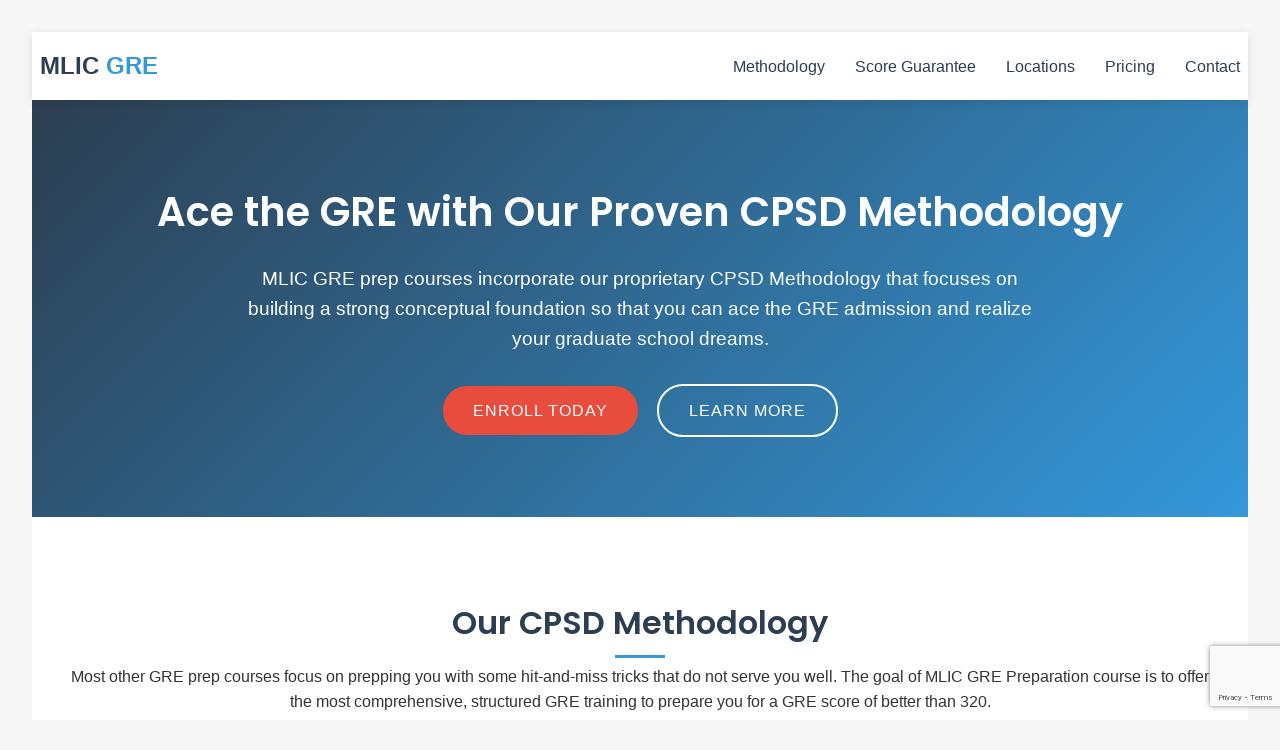

--- FILE ---
content_type: text/html
request_url: https://www.greprep.org/index.html
body_size: 6031
content:
<!DOCTYPE html>
<html lang="en">
<head>
<meta charset="UTF-8">
<meta name="viewport" content="width=device-width, initial-scale=1.0">
<meta name="description" content="MLIC GRE prep courses use our proven CPSD Methodology to help you achieve a 320+ GRE score. Comprehensive training with score guarantee in major cities worldwide.">
<meta name="keywords" content="GRE prep, GRE course, GRE test preparation, GRE 320 guarantee, GRE strategies, GRE concepts, graduate school admission">
<title>MLIC GRE Preparation | 320+ Score Guarantee | CPSD Methodology</title>
<link rel="icon" href="/favicon.ico" type="image/x-icon">
<link rel="preconnect" href="https://fonts.googleapis.com">
<link rel="preconnect" href="https://fonts.gstatic.com"; crossorigin>
<link href="https://fonts.googleapis.com/css2?family=Poppins:wght@300;400;500;600;700&family=Roboto:wght@300;400;500;700&display=swap"; rel="stylesheet">
<link rel="stylesheet" href="https://cdnjs.cloudflare.com/ajax/libs/font-awesome/6.0.0-beta3/css/all.min.css">
<script src="https://www.google.com/recaptcha/api.js?render=6Lch13grAAAAAHA-RbueFnUDR0jSFv2zTkG10Atc"></script> 
<style>
:root {
--primary: #2c3e50;
--secondary: #3498db;
--accent: #e74c3c;
--light: #ecf0f1;
--dark: #2c3e50;
--success: #27ae60;
--text: #333333;
--text-light: #7f8c8d;
}

* {
margin: 0;
padding: 0;
box-sizing: border-box;
}

body {
font-family: 'Roboto', sans-serif;
line-height: 1.6;
color: var(--text);
background-color: #f9f9f9;
}

h1, h2, h3, h4, h5, h6 {
font-family: 'Poppins', sans-serif;
font-weight: 600;
color: var(--primary);
margin-bottom: 1rem;
}

a {
text-decoration: none;
color: var(--secondary);
transition: all 0.3s ease;
}

a:hover {
color: var(--accent);
}

.container {
width: 100%;
max-width: 1200px;
margin: 0 auto;
padding: 0 20px;
}

/* Header Styles */
header {
background-color: white;
box-shadow: 0 2px 10px rgba(0, 0, 0, 0.1);
position: sticky;
top: 0;
z-index: 100;
}

.header-container {
display: flex;
justify-content: space-between;
align-items: center;
padding: 15px 0;
}

.logo {
font-size: 24px;
font-weight: 700;
color: var(--primary);
}

.logo span {
color: var(--secondary);
}

nav ul {
display: flex;
list-style: none;
}

nav ul li {
margin-left: 30px;
}

nav ul li a {
font-weight: 500;
color: var(--dark);
}

nav ul li a:hover {
color: var(--accent);
}

.mobile-menu {
display: none;
font-size: 24px;
cursor: pointer;
}

/* Hero Section */
.hero {
background: linear-gradient(135deg, var(--primary), var(--secondary));
color: white;
padding: 80px 0;
text-align: center;
}

.hero h1 {
font-size: 2.5rem;
margin-bottom: 20px;
color: white;
}

.hero p {
font-size: 1.2rem;
max-width: 800px;
margin: 0 auto 30px;
}

.btn {
display: inline-block;
background-color: var(--accent);
color: white;
padding: 12px 30px;
border-radius: 30px;
font-weight: 500;
text-transform: uppercase;
letter-spacing: 1px;
transition: all 0.3s ease;
}

.btn:hover {
background-color: #c0392b;
color: white;
transform: translateY(-3px);
box-shadow: 0 5px 15px rgba(0, 0, 0, 0.1);
}

.btn-secondary {
background-color: transparent;
border: 2px solid white;
margin-left: 15px;
}

.btn-secondary:hover {
background-color: white;
color: var(--primary);
}

/* CPSD Methodology Section */
.methodology {
padding: 80px 0;
background-color: white;
}

.section-title {
text-align: center;
margin-bottom: 50px;
}

.section-title h2 {
font-size: 2rem;
position: relative;
display: inline-block;
}

.section-title h2:after {
content: '';
position: absolute;
width: 50px;
height: 3px;
background-color: var(--secondary);
bottom: -10px;
left: 50%;
transform: translateX(-50%);
}

.cpsd-grid {
display: grid;
grid-template-columns: repeat(auto-fit, minmax(250px, 1fr));
gap: 30px;
margin-top: 40px;
}

.cpsd-item {
background-color: var(--light);
border-radius: 10px;
padding: 30px;
text-align: center;
transition: all 0.3s ease;
}

.cpsd-item:hover {
transform: translateY(-10px);
box-shadow: 0 10px 30px rgba(0, 0, 0, 0.1);
}

.cpsd-icon {
font-size: 40px;
color: var(--secondary);
margin-bottom: 20px;
}

.cpsd-item h3 {
font-size: 1.3rem;
margin-bottom: 15px;
}

/* Score Guarantee Section */
.guarantee {
padding: 80px 0;
background-color: var(--light);
}

.guarantee-content {
display: flex;
align-items: center;
gap: 50px;
}

.guarantee-text {
flex: 1;
}

.guarantee-badge {
flex: 1;
text-align: center;
background-color: white;
padding: 40px;
border-radius: 10px;
box-shadow: 0 5px 30px rgba(0, 0, 0, 0.1);
}

.badge-icon {
font-size: 60px;
color: var(--success);
margin-bottom: 20px;
}

.guarantee-badge h3 {
font-size: 1.8rem;
color: var(--success);
}

/* Locations Section */
.locations {
padding: 80px 0;
background-color: white;
}

.location-grid {
display: grid;
grid-template-columns: repeat(auto-fit, minmax(200px, 1fr));
gap: 20px;
margin-top: 40px;
}

.location-item {
background-color: var(--light);
padding: 20px;
border-radius: 5px;
text-align: center;
transition: all 0.3s ease;
}

.location-item:hover {
background-color: var(--secondary);
color: white;
}

.location-item:hover h3 {
color: white;
}

/* Pricing Section */
.pricing {
padding: 80px 0;
background-color: var(--light);
}

.pricing-cards {
display: flex;
justify-content: center;
gap: 30px;
margin-top: 40px;
}

.pricing-card {
background-color: white;
border-radius: 10px;
padding: 40px;
width: 100%;
max-width: 400px;
box-shadow: 0 5px 30px rgba(0, 0, 0, 0.1);
position: relative;
overflow: hidden;
}

.pricing-card.popular:before {
content: 'Most Popular';
position: absolute;
top: 0;
right: 0;
background-color: var(--accent);
color: white;
padding: 5px 15px;
font-size: 12px;
font-weight: 500;
border-bottom-left-radius: 10px;
}

.pricing-card h3 {
font-size: 1.5rem;
margin-bottom: 20px;
}

.price {
font-size: 2.5rem;
font-weight: 700;
color: var(--primary);
margin-bottom: 20px;
}

.price span {
font-size: 1rem;
font-weight: 400;
color: var(--text-light);
}

.pricing-features {
margin-bottom: 30px;
}

.pricing-features li {
list-style: none;
margin-bottom: 10px;
padding-left: 25px;
position: relative;
}

.pricing-features li:before {
content: '\f00c';
font-family: 'Font Awesome 6 Free';
font-weight: 900;
position: absolute;
left: 0;
color: var(--success);
}

/* Contact Section */
.contact {
padding: 80px 0;
background-color: white;
}

.contact-container {
display: flex;
gap: 50px;
}

.contact-info {
flex: 1;
}

.contact-info h3 {
font-size: 1.5rem;
margin-bottom: 20px;
}

.contact-details {
margin-bottom: 30px;
}

.contact-details p {
margin-bottom: 15px;
display: flex;
align-items: center;
}

.contact-details i {
margin-right: 10px;
color: var(--secondary);
font-size: 20px;
width: 20px;
}

.contact-form {
flex: 1;
background-color: var(--light);
padding: 40px;
border-radius: 10px;
}

.form-group {
margin-bottom: 20px;
}

.form-group label {
display: block;
margin-bottom: 5px;
font-weight: 500;
}

.form-control {
width: 100%;
padding: 12px 15px;
border: 1px solid #ddd;
border-radius: 5px;
font-family: 'Roboto', sans-serif;
font-size: 16px;
transition: all 0.3s ease;
}

.form-control:focus {
outline: none;
border-color: var(--secondary);
box-shadow: 0 0 0 3px rgba(52, 152, 219, 0.2);
}

textarea.form-control {
min-height: 150px;
resize: vertical;
}

/* Footer */
footer {
background-color: var(--dark);
color: white;
padding: 50px 0 20px;
}

.footer-container {
display: grid;
grid-template-columns: repeat(auto-fit, minmax(200px, 1fr));
gap: 30px;
margin-bottom: 40px;
}

.footer-col h3 {
color: white;
font-size: 1.2rem;
margin-bottom: 20px;
position: relative;
padding-bottom: 10px;
}

.footer-col h3:after {
content: '';
position: absolute;
width: 40px;
height: 2px;
background-color: var(--secondary);
bottom: 0;
left: 0;
}

.footer-col ul {
list-style: none;
}

.footer-col ul li {
margin-bottom: 10px;
}

.footer-col ul li a {
color: #bdc3c7;
}

.footer-col ul li a:hover {
color: white;
padding-left: 5px;
}

.social-links {
display: flex;
gap: 15px;
}

.social-links a {
display: inline-flex;
align-items: center;
justify-content: center;
width: 40px;
height: 40px;
background-color: rgba(255, 255, 255, 0.1);
border-radius: 50%;
color: white;
transition: all 0.3s ease;
}

.social-links a:hover {
background-color: var(--secondary);
transform: translateY(-3px);
}

.copyright {
text-align: center;
padding-top: 20px;
border-top: 1px solid rgba(255, 255, 255, 0.1);
color: #bdc3c7;
font-size: 14px;
}

/* Responsive Styles */
@media (max-width: 992px) {
.guarantee-content {
flex-direction: column;
}

.contact-container {
flex-direction: column;
}
}

@media (max-width: 768px) {
.header-container {
padding: 15px;
}

nav {
position: fixed;
top: 70px;
left: -100%;
width: 80%;
height: calc(100vh - 70px);
background-color: white;
box-shadow: 0 5px 10px rgba(0, 0, 0, 0.1);
transition: all 0.3s ease;
z-index: 99;
}

nav.active {
left: 0;
}

nav ul {
flex-direction: column;
padding: 20px;
}

nav ul li {
margin: 0 0 15px 0;
}

.mobile-menu {
display: block;
}

.hero h1 {
font-size: 2rem;
}

.pricing-cards {
flex-direction: column;
align-items: center;
}
}

@media (max-width: 576px) {
.hero {
padding: 60px 0;
}

.hero h1 {
font-size: 1.8rem;
}

.btn {
display: block;
width: 100%;
margin-bottom: 15px;
}

.btn-secondary {
margin-left: 0;
}
}

 body {
      font-family: Arial, sans-serif;
      background: #f7f7f7;
      padding: 2em;
    }
input, textarea, button {
      width: 100%;
      padding: 0.8em;
      margin: 0.5em 0;
      border: 1px solid #ccc;
      border-radius: 4px;
    }
    #response {
      margin-top: 1em;
      font-weight: bold;
    }
.spinner {
  display: inline-block;
  width: 18px;
  height: 18px;
  border: 3px solid white;
  border-radius: 50%;
  border-top-color: transparent;
  animation: spin 0.8s linear infinite;
  vertical-align: middle;
  margin-left: 8px;
}

@keyframes spin {
  to { transform: rotate(360deg); }
}

button[disabled] {
  opacity: 0.6;
  cursor: not-allowed;
}
/* Default state: blue */
button[type="submit"] {
  background-color: #0055cc;  /* blue */
  color: white;
  border: none;
  padding: 0.8em 1.2em;
  font-size: 1em;
  border-radius: 4px;
  cursor: pointer;
  transition: background-color 0.3s ease, box-shadow 0.3s ease;
  box-shadow: 0 0 8px rgba(0, 85, 204, 0.3); /* subtle blue glow */
}

/* Hover state: red with glow */
button[type="submit"]:hover {
  background-color: #cc3333;  /* red */
  box-shadow: 0 0 15px rgba(204, 51, 51, 0.7); /* stronger red glow */
}
button[type="submit"]:focus {
  outline: none;
  box-shadow: 0 0 15px rgba(204, 51, 51, 0.8);
}
</style>
</head>
<body>
<!-- Header -->
<header>
<div class="container header-container">
<a href="#contact" class="logo">MLIC <span>GRE</span></a>
<nav id="main-nav">
<ul>
<li><a href="#methodology">Methodology</a></li>
<li><a href="#guarantee">Score Guarantee</a></li>
<li><a href="#locations">Locations</a></li>
<li><a href="#pricing">Pricing</a></li>
<li><a href="#contact">Contact</a></li>
</ul>
</nav>
<div class="mobile-menu" id="mobile-menu">
<i class="fas fa-bars"></i>
</div>
</div>
</header>

<!-- Hero Section -->
<section class="hero">
<div class="container">
<h1>Ace the GRE with Our Proven CPSD Methodology</h1>
<p>MLIC GRE prep courses incorporate our proprietary CPSD Methodology that focuses on building a strong conceptual foundation so that you can ace the GRE admission and realize your graduate school dreams.</p>
<a href="https://turboprep.com/registration.html" class="btn" target="_blank" rel="noopener noreferrer">Enroll Today</a>
<a href="#methodology" class="btn btn-secondary">Learn More</a>
</div>
</section>

<!-- Methodology Section -->
<section class="methodology" id="methodology">
<div class="container">
<div class="section-title">
<h2>Our CPSD Methodology</h2>
<p>Most other GRE prep courses focus on prepping you with some hit-and-miss tricks that do not serve you well. The goal of MLIC GRE Preparation course is to offer the most comprehensive, structured GRE training to prepare you for a GRE score of better than 320.</p>
</div>
<div class="cpsd-grid">
<div class="cpsd-item">
<div class="cpsd-icon">
<i class="fas fa-lightbulb"></i>
</div>
<h3>Concepts</h3>
<p>Build a deep, lasting understanding of core principles and concepts underlying GRE questions.</p>
</div>
<div class="cpsd-item">
<div class="cpsd-icon">
<i class="fas fa-list-ol"></i>
</div>
<h3>Procedures</h3>
<p>Master works-every-time processes for each question type so that you are not whistling in the dark during the test-taking time.</p>
</div>
<div class="cpsd-item">
<div class="cpsd-icon">
<i class="fas fa-chess"></i>
</div>
<h3>Strategies</h3>
<p>Learn efficient, time-saving tactics for the test environment. GRE is a timed aptitude test and you need reliable strategies.</p>
</div>
<div class="cpsd-item">
<div class="cpsd-icon">
<i class="fas fa-search"></i>
</div>
<h3>Diagnostics</h3>
<p>Identify and target your personal areas of weakness. Our instructors work with you to improve your Achilles Heel areas.</p>
</div>
</div>
</div>
</section>

<!-- Score Guarantee Section -->
<section class="guarantee" id="guarantee">
<div class="container">
<div class="section-title">
<h2>320+ GRE Test Score Guarantee</h2>
</div>
<div class="guarantee-content">
<div class="guarantee-text">
<p>Every MLIC GRE course is backed by our industry-leading 320+ GRE Score Guarantee. To be eligible for the 320+ GRE Score Guarantee, you will be required to complete 120 hours of training in 3 phases:</p>
<ul style="margin: 20px 0 20px 20px;">
<li>50 hours of pre-class training for which you will receive study and assignment guides about 30 days prior to start of in-class prep sessions</li>
<li>30 hours of in-class preparation</li>
<li>Additional 40 hours of post-class training that involves practice tests and additional targeted course work created for you by your in-class instructor</li>
</ul>
<p>You must attend all in-class prep sessions, and actively participate in classroom tests and quizzes. If, after meeting the Score Guarantee eligibility requirements, you fail to score at least 320 out of 360 on the GRE when you take the test within 30 days of completing in-class training, your subsequent GRE preparation will be FREE.</p>
<p><strong>Note:</strong> GRE Score Guarantee does not imply refund of course fee paid. You should enroll in a free prep session within 60 days of taking the GRE test and provide us with a copy of your official GRE score report.</p>
<a href="#contact" class="btn">Talk to us about Score Guarantee</a>
</div>
<div class="guarantee-badge">
<div class="badge-icon">
<i class="fas fa-medal"></i>
</div>
<h3>320+ Score Guarantee</h3>
<p>We guarantee you'll score 320+ on the GRE or your next course is free!</p>
</div>
</div>
</div>
</section>

<!-- Locations Section -->
<section class="locations" id="locations">
<div class="container">
<div class="section-title">
<h2>Our GRE Prep Course Locations</h2>
<p>We offer in-person GRE courses in major global cities. For more information on when the next prep course in the listed city starts, please complete the form below.</p>
</div>
<div class="location-grid">
<div class="location-item">
<h3>New York City</h3>
</div>
<div class="location-item">
<h3>Chicago</h3>
</div>
<div class="location-item">
<h3>Dallas, TX</h3>
</div>
<div class="location-item">
<h3>Atlanta, GA</h3>
</div>
<div class="location-item">
<h3>Miami</h3>
</div>
<div class="location-item">
<h3>Los Angeles</h3>
</div>
<div class="location-item">
<h3>London, UK</h3>
</div>
<div class="location-item">
<h3>Singapore</h3>
</div>
<div class="location-item">
<h3>Sydney, AUS</h3>
</div>
</div>
</div>
</section>

<!-- Pricing Section -->
<section class="pricing" id="pricing">
<div class="container">
<div class="section-title">
<h2>Course Fee</h2>
</div>
<div class="pricing-cards">
<div class="pricing-card popular">
<h3>In-Class Prep (USA)</h3>
<div class="price">$1,395 <span>Full Course</span></div>
<ul class="pricing-features">
<li>50 hours pre-class training</li>
<li>30 hours in-class preparation</li>
<li>40 hours post-class training</li>
<li>Personalized study plan</li>
<li>320+ Score Guarantee</li>
</ul>
<a href="#contact" class="btn">Enroll Now</a>
</div>
<div class="pricing-card">
<h3>In-Class Prep (International)</h3>
<div class="price">$1,695 <span>Full Course</span></div>
<ul class="pricing-features">
<li>50 hours pre-class training</li>
<li>30 hours in-class preparation</li>
<li>40 hours post-class training</li>
<li>Personalized study plan</li>
<li>320+ Score Guarantee</li>
</ul>
<a href="#contact" class="btn">Enroll Now</a>
</div>
</div>
<div style="text-align: center; margin-top: 40px;">
<p>You can order our GRE Study Guides with paper-based practice tests for $109. You will receive instructions to download the ZIP folder containing the guides and tests in PDF format.</p>
</div>
</div>
</section>

<!-- Contact Section -->
<section class="contact" id="contact">
<div class="container">
<div class="section-title">
<h2>Ready to Ace the GRE?</h2>
<p>Call us now at 1-888-656-2753 to get more information and to enroll.</p>
</div>
<div class="contact-container">
<div class="contact-info">
<h3>Contact Information</h3>
<div class="contact-details">
<p><i class="fas fa-phone"></i> 1-888-656-2753</p>
<p><i class="fas fa-envelope"></i> gre@turboprep.com</p>
<p><i class="fas fa-map-marker-alt"></i> Multiple locations worldwide</p>
</div>
<h3>Business Hours</h3>
<p><i class="fas fa-clock"></i> Monday - Friday: 9:00 AM - 6:00 PM</p>
<p><i class="fas fa-clock"></i> Saturday: 10:00 AM - 3:00 PM</p>
<p><i class="fas fa-clock"></i> Sunday: Closed</p>
</div>
<div class="container">
    <h1 class="section-title">Contact MLIC for more information</h1>
    <form id="contactForm">
      <input type="text" name="name" placeholder="Your Name" required />
      <input type="email" name="email" placeholder="Your Email" required />
      <textarea name="message" placeholder="Your Message" required></textarea>
      <input type="hidden" name="token" id="token" />
     <button type="submit" id="submitBtn">
  <span class="btn-text">Send Message</span>
  <span class="spinner" style="display: none;"></span>
</button>
      <div id="response"></div>
    </form>
  </div>
<script>
  document.getElementById("contactForm").addEventListener("submit", function (e) {
    e.preventDefault();

    const button = document.getElementById("submitBtn");
    const btnText = button.querySelector(".btn-text");
    const spinner = button.querySelector(".spinner");
    
    // Show spinner and disable button
    btnText.textContent = "Sending...";
    spinner.style.display = "inline-block";
    button.disabled = true;

    grecaptcha.ready(function () {
      grecaptcha.execute('6Lch13grAAAAAHA-RbueFnUDR0jSFv2zTkG10Atc', { action: 'submit' }).then(function (token) {
        document.getElementById('token').value = token;

        const formData = new FormData(document.getElementById("contactForm"));

        fetch("greNYC.php", {
          method: "POST",
          body: formData
        })
        .then(response => response.text())
        .then(data => {
          console.log("Server response:", data);
          const responseBox = document.getElementById("response");

          if (data.toLowerCase().includes("thank you")) {
            responseBox.innerHTML = `<p style="color: green;">${data}</p>`;
            document.getElementById("contactForm").reset();
          } else {
            responseBox.innerHTML = `<p style="color: red;">${data}</p>`;
          }
        })
        .catch(error => {
          console.error("Error:", error);
          document.getElementById("response").innerHTML = `<p style="color: red;">Error submitting the form. Please try again later.</p>`;
        })
        .finally(() => {
          // Hide spinner and re-enable button
          btnText.textContent = "Send Message";
          spinner.style.display = "none";
          button.disabled = false;
        });
      });
    });
  });
</script>

</div>
</div>
</div>
</section>

<!-- Footer -->
<footer>
<div class="container">
<div class="footer-container">
<div class="footer-col">
<h3>MLIC GRE Prep</h3>
<p>Our CPSD Methodology helps students achieve 320+ GRE scores through comprehensive, structured training focused on conceptual understanding.</p>
<div class="social-links">
<a href="#"><i class="fab fa-facebook-f"></i></a>
<a href="#"><i class="fab fa-twitter"></i></a>
<a href="#"><i class="fab fa-instagram"></i></a>
<a href="#"><i class="fab fa-linkedin-in"></i></a>
</div>
</div>
<div class="footer-col">
<h3>Quick Links</h3>
<ul>
<li><a href="#methodology">Our Methodology</a></li>
<li><a href="#guarantee">Score Guarantee</a></li>
<li><a href="#locations">Course Locations</a></li>
<li><a href="#pricing">Pricing</a></li>
<li><a href="#contact">Contact Us</a></li>
</ul>
</div>
<div class="footer-col">
<h3>Locations</h3>
<ul>
<li><a href="#">New York City</a></li>
<li><a href="#">Chicago</a></li>
<li><a href="#">Dallas, TX</a></li>
<li><a href="#">Los Angeles</a></li>
<li><a href="#">London, UK</a></li>
</ul>
</div>
<div class="footer-col">
<h3>Contact</h3>
<ul>
<li><a href="tel:1888-656-2753"><i class="fas fa-phone"></i> 1-888-656-2753</a></li>
<li><a href="mailto:gre@turboprep.com"><i class="fas fa-envelope"></i> gre@turboprep.com</a></li>
</ul>
</div>
</div>
<div class="copyright">
<p>&copy; 2025 MLIC GRE Prep. <font color="orange">GRE&reg; is the registered trademark of ETS&reg;.</font></p>
</div>
</div>
</footer>

<script>
// Mobile Menu Toggle
document.getElementById('mobile-menu').addEventListener('click', function() {
document.getElementById('main-nav').classList.toggle('active');
});

// Close mobile menu when clicking on a link
const navLinks = document.querySelectorAll('nav ul li a');
navLinks.forEach(link => {
link.addEventListener('click', function() {
document.getElementById('main-nav').classList.remove('active');
});
});

// Smooth scrolling for anchor links
document.querySelectorAll('a[href^="#"]').forEach(anchor => {
anchor.addEventListener('click', function(e) {
e.preventDefault();

const targetId = this.getAttribute('href');
if (targetId === '#') return;

const targetElement = document.querySelector(targetId);
if (targetElement) {
window.scrollTo({
top: targetElement.offsetTop - 70,
behavior: 'smooth'
});
}
});
});
</script>
</body>
</html>

--- FILE ---
content_type: text/html; charset=utf-8
request_url: https://www.google.com/recaptcha/api2/anchor?ar=1&k=6Lch13grAAAAAHA-RbueFnUDR0jSFv2zTkG10Atc&co=aHR0cHM6Ly93d3cuZ3JlcHJlcC5vcmc6NDQz&hl=en&v=7gg7H51Q-naNfhmCP3_R47ho&size=invisible&anchor-ms=20000&execute-ms=15000&cb=y1mklsetey62
body_size: 48077
content:
<!DOCTYPE HTML><html dir="ltr" lang="en"><head><meta http-equiv="Content-Type" content="text/html; charset=UTF-8">
<meta http-equiv="X-UA-Compatible" content="IE=edge">
<title>reCAPTCHA</title>
<style type="text/css">
/* cyrillic-ext */
@font-face {
  font-family: 'Roboto';
  font-style: normal;
  font-weight: 400;
  font-stretch: 100%;
  src: url(//fonts.gstatic.com/s/roboto/v48/KFO7CnqEu92Fr1ME7kSn66aGLdTylUAMa3GUBHMdazTgWw.woff2) format('woff2');
  unicode-range: U+0460-052F, U+1C80-1C8A, U+20B4, U+2DE0-2DFF, U+A640-A69F, U+FE2E-FE2F;
}
/* cyrillic */
@font-face {
  font-family: 'Roboto';
  font-style: normal;
  font-weight: 400;
  font-stretch: 100%;
  src: url(//fonts.gstatic.com/s/roboto/v48/KFO7CnqEu92Fr1ME7kSn66aGLdTylUAMa3iUBHMdazTgWw.woff2) format('woff2');
  unicode-range: U+0301, U+0400-045F, U+0490-0491, U+04B0-04B1, U+2116;
}
/* greek-ext */
@font-face {
  font-family: 'Roboto';
  font-style: normal;
  font-weight: 400;
  font-stretch: 100%;
  src: url(//fonts.gstatic.com/s/roboto/v48/KFO7CnqEu92Fr1ME7kSn66aGLdTylUAMa3CUBHMdazTgWw.woff2) format('woff2');
  unicode-range: U+1F00-1FFF;
}
/* greek */
@font-face {
  font-family: 'Roboto';
  font-style: normal;
  font-weight: 400;
  font-stretch: 100%;
  src: url(//fonts.gstatic.com/s/roboto/v48/KFO7CnqEu92Fr1ME7kSn66aGLdTylUAMa3-UBHMdazTgWw.woff2) format('woff2');
  unicode-range: U+0370-0377, U+037A-037F, U+0384-038A, U+038C, U+038E-03A1, U+03A3-03FF;
}
/* math */
@font-face {
  font-family: 'Roboto';
  font-style: normal;
  font-weight: 400;
  font-stretch: 100%;
  src: url(//fonts.gstatic.com/s/roboto/v48/KFO7CnqEu92Fr1ME7kSn66aGLdTylUAMawCUBHMdazTgWw.woff2) format('woff2');
  unicode-range: U+0302-0303, U+0305, U+0307-0308, U+0310, U+0312, U+0315, U+031A, U+0326-0327, U+032C, U+032F-0330, U+0332-0333, U+0338, U+033A, U+0346, U+034D, U+0391-03A1, U+03A3-03A9, U+03B1-03C9, U+03D1, U+03D5-03D6, U+03F0-03F1, U+03F4-03F5, U+2016-2017, U+2034-2038, U+203C, U+2040, U+2043, U+2047, U+2050, U+2057, U+205F, U+2070-2071, U+2074-208E, U+2090-209C, U+20D0-20DC, U+20E1, U+20E5-20EF, U+2100-2112, U+2114-2115, U+2117-2121, U+2123-214F, U+2190, U+2192, U+2194-21AE, U+21B0-21E5, U+21F1-21F2, U+21F4-2211, U+2213-2214, U+2216-22FF, U+2308-230B, U+2310, U+2319, U+231C-2321, U+2336-237A, U+237C, U+2395, U+239B-23B7, U+23D0, U+23DC-23E1, U+2474-2475, U+25AF, U+25B3, U+25B7, U+25BD, U+25C1, U+25CA, U+25CC, U+25FB, U+266D-266F, U+27C0-27FF, U+2900-2AFF, U+2B0E-2B11, U+2B30-2B4C, U+2BFE, U+3030, U+FF5B, U+FF5D, U+1D400-1D7FF, U+1EE00-1EEFF;
}
/* symbols */
@font-face {
  font-family: 'Roboto';
  font-style: normal;
  font-weight: 400;
  font-stretch: 100%;
  src: url(//fonts.gstatic.com/s/roboto/v48/KFO7CnqEu92Fr1ME7kSn66aGLdTylUAMaxKUBHMdazTgWw.woff2) format('woff2');
  unicode-range: U+0001-000C, U+000E-001F, U+007F-009F, U+20DD-20E0, U+20E2-20E4, U+2150-218F, U+2190, U+2192, U+2194-2199, U+21AF, U+21E6-21F0, U+21F3, U+2218-2219, U+2299, U+22C4-22C6, U+2300-243F, U+2440-244A, U+2460-24FF, U+25A0-27BF, U+2800-28FF, U+2921-2922, U+2981, U+29BF, U+29EB, U+2B00-2BFF, U+4DC0-4DFF, U+FFF9-FFFB, U+10140-1018E, U+10190-1019C, U+101A0, U+101D0-101FD, U+102E0-102FB, U+10E60-10E7E, U+1D2C0-1D2D3, U+1D2E0-1D37F, U+1F000-1F0FF, U+1F100-1F1AD, U+1F1E6-1F1FF, U+1F30D-1F30F, U+1F315, U+1F31C, U+1F31E, U+1F320-1F32C, U+1F336, U+1F378, U+1F37D, U+1F382, U+1F393-1F39F, U+1F3A7-1F3A8, U+1F3AC-1F3AF, U+1F3C2, U+1F3C4-1F3C6, U+1F3CA-1F3CE, U+1F3D4-1F3E0, U+1F3ED, U+1F3F1-1F3F3, U+1F3F5-1F3F7, U+1F408, U+1F415, U+1F41F, U+1F426, U+1F43F, U+1F441-1F442, U+1F444, U+1F446-1F449, U+1F44C-1F44E, U+1F453, U+1F46A, U+1F47D, U+1F4A3, U+1F4B0, U+1F4B3, U+1F4B9, U+1F4BB, U+1F4BF, U+1F4C8-1F4CB, U+1F4D6, U+1F4DA, U+1F4DF, U+1F4E3-1F4E6, U+1F4EA-1F4ED, U+1F4F7, U+1F4F9-1F4FB, U+1F4FD-1F4FE, U+1F503, U+1F507-1F50B, U+1F50D, U+1F512-1F513, U+1F53E-1F54A, U+1F54F-1F5FA, U+1F610, U+1F650-1F67F, U+1F687, U+1F68D, U+1F691, U+1F694, U+1F698, U+1F6AD, U+1F6B2, U+1F6B9-1F6BA, U+1F6BC, U+1F6C6-1F6CF, U+1F6D3-1F6D7, U+1F6E0-1F6EA, U+1F6F0-1F6F3, U+1F6F7-1F6FC, U+1F700-1F7FF, U+1F800-1F80B, U+1F810-1F847, U+1F850-1F859, U+1F860-1F887, U+1F890-1F8AD, U+1F8B0-1F8BB, U+1F8C0-1F8C1, U+1F900-1F90B, U+1F93B, U+1F946, U+1F984, U+1F996, U+1F9E9, U+1FA00-1FA6F, U+1FA70-1FA7C, U+1FA80-1FA89, U+1FA8F-1FAC6, U+1FACE-1FADC, U+1FADF-1FAE9, U+1FAF0-1FAF8, U+1FB00-1FBFF;
}
/* vietnamese */
@font-face {
  font-family: 'Roboto';
  font-style: normal;
  font-weight: 400;
  font-stretch: 100%;
  src: url(//fonts.gstatic.com/s/roboto/v48/KFO7CnqEu92Fr1ME7kSn66aGLdTylUAMa3OUBHMdazTgWw.woff2) format('woff2');
  unicode-range: U+0102-0103, U+0110-0111, U+0128-0129, U+0168-0169, U+01A0-01A1, U+01AF-01B0, U+0300-0301, U+0303-0304, U+0308-0309, U+0323, U+0329, U+1EA0-1EF9, U+20AB;
}
/* latin-ext */
@font-face {
  font-family: 'Roboto';
  font-style: normal;
  font-weight: 400;
  font-stretch: 100%;
  src: url(//fonts.gstatic.com/s/roboto/v48/KFO7CnqEu92Fr1ME7kSn66aGLdTylUAMa3KUBHMdazTgWw.woff2) format('woff2');
  unicode-range: U+0100-02BA, U+02BD-02C5, U+02C7-02CC, U+02CE-02D7, U+02DD-02FF, U+0304, U+0308, U+0329, U+1D00-1DBF, U+1E00-1E9F, U+1EF2-1EFF, U+2020, U+20A0-20AB, U+20AD-20C0, U+2113, U+2C60-2C7F, U+A720-A7FF;
}
/* latin */
@font-face {
  font-family: 'Roboto';
  font-style: normal;
  font-weight: 400;
  font-stretch: 100%;
  src: url(//fonts.gstatic.com/s/roboto/v48/KFO7CnqEu92Fr1ME7kSn66aGLdTylUAMa3yUBHMdazQ.woff2) format('woff2');
  unicode-range: U+0000-00FF, U+0131, U+0152-0153, U+02BB-02BC, U+02C6, U+02DA, U+02DC, U+0304, U+0308, U+0329, U+2000-206F, U+20AC, U+2122, U+2191, U+2193, U+2212, U+2215, U+FEFF, U+FFFD;
}
/* cyrillic-ext */
@font-face {
  font-family: 'Roboto';
  font-style: normal;
  font-weight: 500;
  font-stretch: 100%;
  src: url(//fonts.gstatic.com/s/roboto/v48/KFO7CnqEu92Fr1ME7kSn66aGLdTylUAMa3GUBHMdazTgWw.woff2) format('woff2');
  unicode-range: U+0460-052F, U+1C80-1C8A, U+20B4, U+2DE0-2DFF, U+A640-A69F, U+FE2E-FE2F;
}
/* cyrillic */
@font-face {
  font-family: 'Roboto';
  font-style: normal;
  font-weight: 500;
  font-stretch: 100%;
  src: url(//fonts.gstatic.com/s/roboto/v48/KFO7CnqEu92Fr1ME7kSn66aGLdTylUAMa3iUBHMdazTgWw.woff2) format('woff2');
  unicode-range: U+0301, U+0400-045F, U+0490-0491, U+04B0-04B1, U+2116;
}
/* greek-ext */
@font-face {
  font-family: 'Roboto';
  font-style: normal;
  font-weight: 500;
  font-stretch: 100%;
  src: url(//fonts.gstatic.com/s/roboto/v48/KFO7CnqEu92Fr1ME7kSn66aGLdTylUAMa3CUBHMdazTgWw.woff2) format('woff2');
  unicode-range: U+1F00-1FFF;
}
/* greek */
@font-face {
  font-family: 'Roboto';
  font-style: normal;
  font-weight: 500;
  font-stretch: 100%;
  src: url(//fonts.gstatic.com/s/roboto/v48/KFO7CnqEu92Fr1ME7kSn66aGLdTylUAMa3-UBHMdazTgWw.woff2) format('woff2');
  unicode-range: U+0370-0377, U+037A-037F, U+0384-038A, U+038C, U+038E-03A1, U+03A3-03FF;
}
/* math */
@font-face {
  font-family: 'Roboto';
  font-style: normal;
  font-weight: 500;
  font-stretch: 100%;
  src: url(//fonts.gstatic.com/s/roboto/v48/KFO7CnqEu92Fr1ME7kSn66aGLdTylUAMawCUBHMdazTgWw.woff2) format('woff2');
  unicode-range: U+0302-0303, U+0305, U+0307-0308, U+0310, U+0312, U+0315, U+031A, U+0326-0327, U+032C, U+032F-0330, U+0332-0333, U+0338, U+033A, U+0346, U+034D, U+0391-03A1, U+03A3-03A9, U+03B1-03C9, U+03D1, U+03D5-03D6, U+03F0-03F1, U+03F4-03F5, U+2016-2017, U+2034-2038, U+203C, U+2040, U+2043, U+2047, U+2050, U+2057, U+205F, U+2070-2071, U+2074-208E, U+2090-209C, U+20D0-20DC, U+20E1, U+20E5-20EF, U+2100-2112, U+2114-2115, U+2117-2121, U+2123-214F, U+2190, U+2192, U+2194-21AE, U+21B0-21E5, U+21F1-21F2, U+21F4-2211, U+2213-2214, U+2216-22FF, U+2308-230B, U+2310, U+2319, U+231C-2321, U+2336-237A, U+237C, U+2395, U+239B-23B7, U+23D0, U+23DC-23E1, U+2474-2475, U+25AF, U+25B3, U+25B7, U+25BD, U+25C1, U+25CA, U+25CC, U+25FB, U+266D-266F, U+27C0-27FF, U+2900-2AFF, U+2B0E-2B11, U+2B30-2B4C, U+2BFE, U+3030, U+FF5B, U+FF5D, U+1D400-1D7FF, U+1EE00-1EEFF;
}
/* symbols */
@font-face {
  font-family: 'Roboto';
  font-style: normal;
  font-weight: 500;
  font-stretch: 100%;
  src: url(//fonts.gstatic.com/s/roboto/v48/KFO7CnqEu92Fr1ME7kSn66aGLdTylUAMaxKUBHMdazTgWw.woff2) format('woff2');
  unicode-range: U+0001-000C, U+000E-001F, U+007F-009F, U+20DD-20E0, U+20E2-20E4, U+2150-218F, U+2190, U+2192, U+2194-2199, U+21AF, U+21E6-21F0, U+21F3, U+2218-2219, U+2299, U+22C4-22C6, U+2300-243F, U+2440-244A, U+2460-24FF, U+25A0-27BF, U+2800-28FF, U+2921-2922, U+2981, U+29BF, U+29EB, U+2B00-2BFF, U+4DC0-4DFF, U+FFF9-FFFB, U+10140-1018E, U+10190-1019C, U+101A0, U+101D0-101FD, U+102E0-102FB, U+10E60-10E7E, U+1D2C0-1D2D3, U+1D2E0-1D37F, U+1F000-1F0FF, U+1F100-1F1AD, U+1F1E6-1F1FF, U+1F30D-1F30F, U+1F315, U+1F31C, U+1F31E, U+1F320-1F32C, U+1F336, U+1F378, U+1F37D, U+1F382, U+1F393-1F39F, U+1F3A7-1F3A8, U+1F3AC-1F3AF, U+1F3C2, U+1F3C4-1F3C6, U+1F3CA-1F3CE, U+1F3D4-1F3E0, U+1F3ED, U+1F3F1-1F3F3, U+1F3F5-1F3F7, U+1F408, U+1F415, U+1F41F, U+1F426, U+1F43F, U+1F441-1F442, U+1F444, U+1F446-1F449, U+1F44C-1F44E, U+1F453, U+1F46A, U+1F47D, U+1F4A3, U+1F4B0, U+1F4B3, U+1F4B9, U+1F4BB, U+1F4BF, U+1F4C8-1F4CB, U+1F4D6, U+1F4DA, U+1F4DF, U+1F4E3-1F4E6, U+1F4EA-1F4ED, U+1F4F7, U+1F4F9-1F4FB, U+1F4FD-1F4FE, U+1F503, U+1F507-1F50B, U+1F50D, U+1F512-1F513, U+1F53E-1F54A, U+1F54F-1F5FA, U+1F610, U+1F650-1F67F, U+1F687, U+1F68D, U+1F691, U+1F694, U+1F698, U+1F6AD, U+1F6B2, U+1F6B9-1F6BA, U+1F6BC, U+1F6C6-1F6CF, U+1F6D3-1F6D7, U+1F6E0-1F6EA, U+1F6F0-1F6F3, U+1F6F7-1F6FC, U+1F700-1F7FF, U+1F800-1F80B, U+1F810-1F847, U+1F850-1F859, U+1F860-1F887, U+1F890-1F8AD, U+1F8B0-1F8BB, U+1F8C0-1F8C1, U+1F900-1F90B, U+1F93B, U+1F946, U+1F984, U+1F996, U+1F9E9, U+1FA00-1FA6F, U+1FA70-1FA7C, U+1FA80-1FA89, U+1FA8F-1FAC6, U+1FACE-1FADC, U+1FADF-1FAE9, U+1FAF0-1FAF8, U+1FB00-1FBFF;
}
/* vietnamese */
@font-face {
  font-family: 'Roboto';
  font-style: normal;
  font-weight: 500;
  font-stretch: 100%;
  src: url(//fonts.gstatic.com/s/roboto/v48/KFO7CnqEu92Fr1ME7kSn66aGLdTylUAMa3OUBHMdazTgWw.woff2) format('woff2');
  unicode-range: U+0102-0103, U+0110-0111, U+0128-0129, U+0168-0169, U+01A0-01A1, U+01AF-01B0, U+0300-0301, U+0303-0304, U+0308-0309, U+0323, U+0329, U+1EA0-1EF9, U+20AB;
}
/* latin-ext */
@font-face {
  font-family: 'Roboto';
  font-style: normal;
  font-weight: 500;
  font-stretch: 100%;
  src: url(//fonts.gstatic.com/s/roboto/v48/KFO7CnqEu92Fr1ME7kSn66aGLdTylUAMa3KUBHMdazTgWw.woff2) format('woff2');
  unicode-range: U+0100-02BA, U+02BD-02C5, U+02C7-02CC, U+02CE-02D7, U+02DD-02FF, U+0304, U+0308, U+0329, U+1D00-1DBF, U+1E00-1E9F, U+1EF2-1EFF, U+2020, U+20A0-20AB, U+20AD-20C0, U+2113, U+2C60-2C7F, U+A720-A7FF;
}
/* latin */
@font-face {
  font-family: 'Roboto';
  font-style: normal;
  font-weight: 500;
  font-stretch: 100%;
  src: url(//fonts.gstatic.com/s/roboto/v48/KFO7CnqEu92Fr1ME7kSn66aGLdTylUAMa3yUBHMdazQ.woff2) format('woff2');
  unicode-range: U+0000-00FF, U+0131, U+0152-0153, U+02BB-02BC, U+02C6, U+02DA, U+02DC, U+0304, U+0308, U+0329, U+2000-206F, U+20AC, U+2122, U+2191, U+2193, U+2212, U+2215, U+FEFF, U+FFFD;
}
/* cyrillic-ext */
@font-face {
  font-family: 'Roboto';
  font-style: normal;
  font-weight: 900;
  font-stretch: 100%;
  src: url(//fonts.gstatic.com/s/roboto/v48/KFO7CnqEu92Fr1ME7kSn66aGLdTylUAMa3GUBHMdazTgWw.woff2) format('woff2');
  unicode-range: U+0460-052F, U+1C80-1C8A, U+20B4, U+2DE0-2DFF, U+A640-A69F, U+FE2E-FE2F;
}
/* cyrillic */
@font-face {
  font-family: 'Roboto';
  font-style: normal;
  font-weight: 900;
  font-stretch: 100%;
  src: url(//fonts.gstatic.com/s/roboto/v48/KFO7CnqEu92Fr1ME7kSn66aGLdTylUAMa3iUBHMdazTgWw.woff2) format('woff2');
  unicode-range: U+0301, U+0400-045F, U+0490-0491, U+04B0-04B1, U+2116;
}
/* greek-ext */
@font-face {
  font-family: 'Roboto';
  font-style: normal;
  font-weight: 900;
  font-stretch: 100%;
  src: url(//fonts.gstatic.com/s/roboto/v48/KFO7CnqEu92Fr1ME7kSn66aGLdTylUAMa3CUBHMdazTgWw.woff2) format('woff2');
  unicode-range: U+1F00-1FFF;
}
/* greek */
@font-face {
  font-family: 'Roboto';
  font-style: normal;
  font-weight: 900;
  font-stretch: 100%;
  src: url(//fonts.gstatic.com/s/roboto/v48/KFO7CnqEu92Fr1ME7kSn66aGLdTylUAMa3-UBHMdazTgWw.woff2) format('woff2');
  unicode-range: U+0370-0377, U+037A-037F, U+0384-038A, U+038C, U+038E-03A1, U+03A3-03FF;
}
/* math */
@font-face {
  font-family: 'Roboto';
  font-style: normal;
  font-weight: 900;
  font-stretch: 100%;
  src: url(//fonts.gstatic.com/s/roboto/v48/KFO7CnqEu92Fr1ME7kSn66aGLdTylUAMawCUBHMdazTgWw.woff2) format('woff2');
  unicode-range: U+0302-0303, U+0305, U+0307-0308, U+0310, U+0312, U+0315, U+031A, U+0326-0327, U+032C, U+032F-0330, U+0332-0333, U+0338, U+033A, U+0346, U+034D, U+0391-03A1, U+03A3-03A9, U+03B1-03C9, U+03D1, U+03D5-03D6, U+03F0-03F1, U+03F4-03F5, U+2016-2017, U+2034-2038, U+203C, U+2040, U+2043, U+2047, U+2050, U+2057, U+205F, U+2070-2071, U+2074-208E, U+2090-209C, U+20D0-20DC, U+20E1, U+20E5-20EF, U+2100-2112, U+2114-2115, U+2117-2121, U+2123-214F, U+2190, U+2192, U+2194-21AE, U+21B0-21E5, U+21F1-21F2, U+21F4-2211, U+2213-2214, U+2216-22FF, U+2308-230B, U+2310, U+2319, U+231C-2321, U+2336-237A, U+237C, U+2395, U+239B-23B7, U+23D0, U+23DC-23E1, U+2474-2475, U+25AF, U+25B3, U+25B7, U+25BD, U+25C1, U+25CA, U+25CC, U+25FB, U+266D-266F, U+27C0-27FF, U+2900-2AFF, U+2B0E-2B11, U+2B30-2B4C, U+2BFE, U+3030, U+FF5B, U+FF5D, U+1D400-1D7FF, U+1EE00-1EEFF;
}
/* symbols */
@font-face {
  font-family: 'Roboto';
  font-style: normal;
  font-weight: 900;
  font-stretch: 100%;
  src: url(//fonts.gstatic.com/s/roboto/v48/KFO7CnqEu92Fr1ME7kSn66aGLdTylUAMaxKUBHMdazTgWw.woff2) format('woff2');
  unicode-range: U+0001-000C, U+000E-001F, U+007F-009F, U+20DD-20E0, U+20E2-20E4, U+2150-218F, U+2190, U+2192, U+2194-2199, U+21AF, U+21E6-21F0, U+21F3, U+2218-2219, U+2299, U+22C4-22C6, U+2300-243F, U+2440-244A, U+2460-24FF, U+25A0-27BF, U+2800-28FF, U+2921-2922, U+2981, U+29BF, U+29EB, U+2B00-2BFF, U+4DC0-4DFF, U+FFF9-FFFB, U+10140-1018E, U+10190-1019C, U+101A0, U+101D0-101FD, U+102E0-102FB, U+10E60-10E7E, U+1D2C0-1D2D3, U+1D2E0-1D37F, U+1F000-1F0FF, U+1F100-1F1AD, U+1F1E6-1F1FF, U+1F30D-1F30F, U+1F315, U+1F31C, U+1F31E, U+1F320-1F32C, U+1F336, U+1F378, U+1F37D, U+1F382, U+1F393-1F39F, U+1F3A7-1F3A8, U+1F3AC-1F3AF, U+1F3C2, U+1F3C4-1F3C6, U+1F3CA-1F3CE, U+1F3D4-1F3E0, U+1F3ED, U+1F3F1-1F3F3, U+1F3F5-1F3F7, U+1F408, U+1F415, U+1F41F, U+1F426, U+1F43F, U+1F441-1F442, U+1F444, U+1F446-1F449, U+1F44C-1F44E, U+1F453, U+1F46A, U+1F47D, U+1F4A3, U+1F4B0, U+1F4B3, U+1F4B9, U+1F4BB, U+1F4BF, U+1F4C8-1F4CB, U+1F4D6, U+1F4DA, U+1F4DF, U+1F4E3-1F4E6, U+1F4EA-1F4ED, U+1F4F7, U+1F4F9-1F4FB, U+1F4FD-1F4FE, U+1F503, U+1F507-1F50B, U+1F50D, U+1F512-1F513, U+1F53E-1F54A, U+1F54F-1F5FA, U+1F610, U+1F650-1F67F, U+1F687, U+1F68D, U+1F691, U+1F694, U+1F698, U+1F6AD, U+1F6B2, U+1F6B9-1F6BA, U+1F6BC, U+1F6C6-1F6CF, U+1F6D3-1F6D7, U+1F6E0-1F6EA, U+1F6F0-1F6F3, U+1F6F7-1F6FC, U+1F700-1F7FF, U+1F800-1F80B, U+1F810-1F847, U+1F850-1F859, U+1F860-1F887, U+1F890-1F8AD, U+1F8B0-1F8BB, U+1F8C0-1F8C1, U+1F900-1F90B, U+1F93B, U+1F946, U+1F984, U+1F996, U+1F9E9, U+1FA00-1FA6F, U+1FA70-1FA7C, U+1FA80-1FA89, U+1FA8F-1FAC6, U+1FACE-1FADC, U+1FADF-1FAE9, U+1FAF0-1FAF8, U+1FB00-1FBFF;
}
/* vietnamese */
@font-face {
  font-family: 'Roboto';
  font-style: normal;
  font-weight: 900;
  font-stretch: 100%;
  src: url(//fonts.gstatic.com/s/roboto/v48/KFO7CnqEu92Fr1ME7kSn66aGLdTylUAMa3OUBHMdazTgWw.woff2) format('woff2');
  unicode-range: U+0102-0103, U+0110-0111, U+0128-0129, U+0168-0169, U+01A0-01A1, U+01AF-01B0, U+0300-0301, U+0303-0304, U+0308-0309, U+0323, U+0329, U+1EA0-1EF9, U+20AB;
}
/* latin-ext */
@font-face {
  font-family: 'Roboto';
  font-style: normal;
  font-weight: 900;
  font-stretch: 100%;
  src: url(//fonts.gstatic.com/s/roboto/v48/KFO7CnqEu92Fr1ME7kSn66aGLdTylUAMa3KUBHMdazTgWw.woff2) format('woff2');
  unicode-range: U+0100-02BA, U+02BD-02C5, U+02C7-02CC, U+02CE-02D7, U+02DD-02FF, U+0304, U+0308, U+0329, U+1D00-1DBF, U+1E00-1E9F, U+1EF2-1EFF, U+2020, U+20A0-20AB, U+20AD-20C0, U+2113, U+2C60-2C7F, U+A720-A7FF;
}
/* latin */
@font-face {
  font-family: 'Roboto';
  font-style: normal;
  font-weight: 900;
  font-stretch: 100%;
  src: url(//fonts.gstatic.com/s/roboto/v48/KFO7CnqEu92Fr1ME7kSn66aGLdTylUAMa3yUBHMdazQ.woff2) format('woff2');
  unicode-range: U+0000-00FF, U+0131, U+0152-0153, U+02BB-02BC, U+02C6, U+02DA, U+02DC, U+0304, U+0308, U+0329, U+2000-206F, U+20AC, U+2122, U+2191, U+2193, U+2212, U+2215, U+FEFF, U+FFFD;
}

</style>
<link rel="stylesheet" type="text/css" href="https://www.gstatic.com/recaptcha/releases/7gg7H51Q-naNfhmCP3_R47ho/styles__ltr.css">
<script nonce="WGW3tGfz3yg24PBqVuwegg" type="text/javascript">window['__recaptcha_api'] = 'https://www.google.com/recaptcha/api2/';</script>
<script type="text/javascript" src="https://www.gstatic.com/recaptcha/releases/7gg7H51Q-naNfhmCP3_R47ho/recaptcha__en.js" nonce="WGW3tGfz3yg24PBqVuwegg">
      
    </script></head>
<body><div id="rc-anchor-alert" class="rc-anchor-alert"></div>
<input type="hidden" id="recaptcha-token" value="[base64]">
<script type="text/javascript" nonce="WGW3tGfz3yg24PBqVuwegg">
      recaptcha.anchor.Main.init("[\x22ainput\x22,[\x22bgdata\x22,\x22\x22,\[base64]/[base64]/[base64]/[base64]/cjw8ejpyPj4+eil9Y2F0Y2gobCl7dGhyb3cgbDt9fSxIPWZ1bmN0aW9uKHcsdCx6KXtpZih3PT0xOTR8fHc9PTIwOCl0LnZbd10/dC52W3ddLmNvbmNhdCh6KTp0LnZbd109b2Yoeix0KTtlbHNle2lmKHQuYkImJnchPTMxNylyZXR1cm47dz09NjZ8fHc9PTEyMnx8dz09NDcwfHx3PT00NHx8dz09NDE2fHx3PT0zOTd8fHc9PTQyMXx8dz09Njh8fHc9PTcwfHx3PT0xODQ/[base64]/[base64]/[base64]/bmV3IGRbVl0oSlswXSk6cD09Mj9uZXcgZFtWXShKWzBdLEpbMV0pOnA9PTM/bmV3IGRbVl0oSlswXSxKWzFdLEpbMl0pOnA9PTQ/[base64]/[base64]/[base64]/[base64]\x22,\[base64]\\u003d\\u003d\x22,\x22GsKQw7hTw4nCu8OAwq1EE8OzwqECPcK4wqrDosK4w7bCpgxBwoDCpjoGG8KJGsKVWcKqw6lowqwvw71VVFfCmsOGE33CvsK4MF1hw7zDkjwgQjTCiMOiw54dwroYKxR/SMOgwqjDmG7DusOcZsK0YsKGC8Obcm7CrMOhw4/DqSIew5bDv8KJwpfDtyxTwrzCi8K/[base64]/w6fDnB7CoMKmUcKnwovDncOSw7wMGhp3w61nD8KzwqrCrlbCucKUw6MnwqvCnsK6w7fCpzlKwrDDmDxJNsOXKQhNwq3Dl8Otw6PDlSlTWsOyO8OZw49lTsONC05awoUETcOfw5Rbw4wBw7vCk2ohw73Dp8K2w47CkcOVKF8gL8OVGxnDim3DhAlLwpDCo8Knwo/DjiDDhMKAHR3DisK4wqXCqsO6SzHClFHCo3kFwqvDs8KFPsKHfcK/w59RwqvDqMOzwq8yw5XCs8KPw4TCtSLDsWtuUsO/wqEAOH7CrsKrw5fCicOIwpbCmVnCl8Olw4bCsjHDn8Kow6HCmcKXw7N+HwVXJcO/wqwDwpxKLsO2CwQcR8KnO1LDg8K8CcKlw5bCkhTCtgV2TXVjwqvDnS8fVW3CusK4PhvDusOdw5lHO23CqgHDucOmw5g/w5jDtcOaRRfDm8OQw5kmbcKCwo3DuMKnOjEfSHrDkmMQwpxZG8KmKMOmwoowwooPw4jCuMOFKMKJw6ZkwrvCqcOBwpYqw5XCi2PDksOPFVFRwr/CtUMzAsKjacO2wrjCtMOvw4XDpnfCssKlT34yw6LDvknCqlnDjmjDu8Kewpk1woTCk8Opwr1ZQAxTCsOBXlcHwr/CkRF5WDFhSMOgY8Ouwp/DmTwtwpHDuRJ6w6rDo8OnwptVwo7CtnTCi1PCjMK3QcKpAcOPw7oZwrxrwqXCqsO5e1BPZyPChcKOw55Cw53CnBItw7FECsKGwrDDtsKIAMK1wqLDp8K/w4Mhw7xqNG1LwpEVEw/Cl1zDpMOXCF3CvkjDsxNLH8OtwqDDm2APwoHCtcK+P19Sw5PDsMOORMKbMyHDrSzDizskwrJ+XRvCgMOtw6A9UHDDgDTDhcOEbmrDvMK4JTZTJ8KZGCRowo/[base64]/ClsKfwqQIwoBtwpokw4U3w4nDjMKiw7jCrsKHWHwXJTV6WHpCwrMYw4/[base64]/YMO3CcKOWMKwwoALw5Zlw7EUwqhiw60RaTACQX9dwrYLZBPDuMKLw4tHwrnCuGzDkxXDgsKCw4HCmDDCtMOCXMKbw701w6jDhXUcLFYaO8K/aTMDL8KHAMKRf1/[base64]/[base64]/wqPDsMOVwrBVwqHCmCTDvcO9wo4cGSUgwp8WBMKpw7zCv13DiGrCvT7CuMK9w6FnwqvCg8KiwrnCnGJPeMKXw57DhMKFwqlHJmTCtsKywo8LBcO/w6zCrMOiwrrDiMKKw6rDkE3CnMKgwqRcw4BOw7cxC8OVc8KIwoBON8K7wpLCo8O0w7U3SBgpUFzDsg/[base64]/CqMOEwrrCu8OAw5bChcOHEXdjf0fDkMKpSl5na0EfYQoBw7PCrMKlQi/Cn8OCG1HCtmFlwpIYw7rCi8K6wqNYAMOBwoAPRgLCtsOXw40BeRXDmFotw7TCiMOrw5/CuDTDnFbDgsKawqRAw6s9QTkzw67DoT/[base64]/Cs8Onw5h8wq1TwoXDszw0w7INwrXDoQYncMONTsO/w7HCjsOCXA1kwovDoBIQYB9GYA3Dm8KyR8KXcREsQMKtXcOcwozDj8KLwpXDr8KfZzbCjcKOd8Kyw73DhsKwU3/DmX4rw5jDhsKBfDrCvMOFw5nDgijCs8K9b8OcQsKrTcK8w6vDnMO/JMOWw5dmwo9/eMO2w4pAw6oOeVs1wp17w4TCicO0wolmw5/CncOLwqgCw4XDq1rDnMKMwo3DrWZKWcKgw6LDl3hpw4xxVMKvw7sQJMKoAzdRw5AYNcKoKUsBwqU/wrt1wo94MBllQ0XDl8KXcV/CkEgsw4/Ds8K/w5fDsl7Dim/[base64]/[base64]/DrQvDg8Ojw4ULZcKNwqTDq1sbOX3DvkjDoMK6wqDDpz43wrLCmcOWEMOZMQEIwrvCjScvw79wY8O9woTCsmvCnsKewocdKMOfw4HCuj3DhjXDpsKZKDVvwqsTLWJ/[base64]/DjhIlw7nDuyvCrQgLcH3Djh1lwobDuMOtw57Dqx9yw5XDqsOuw4HCuj8xMMKIwqUPwrlIM8OdDxXCtsKkZMKlVVrCjsKww4U7wqEZfsKMwq3CmjQUw6fDl8OsPyLCojo8w45Cw7bDpcOmw5kywo/[base64]/DvcKswrtkTnUSwoJPcsO8wrVCfMKowrTDs3VyUVcWwpEYwp0JD0UacMOlU8K2DzvDg8Oowq/Co1VVH8KmCF0PwqfDssKwL8K4QcKFwp12wozCnzclwoQYWX7DpEQgw4suE3vDrsOkazNlR1nDqMOrdAvCqgDDiD1UXDBQwoHCv0HDk3V1wofCnAMQwr0KwqZyKsO1w4cjLwjDu8KPw40hAxwVHcO5w6HDnmcPLhnDngvDrMOmwo5pwq/DqQPClsOCScO2woHCpMOLw4dgw4ZYw4fDosOFwo5JwrVsw7bCq8ObJ8O3YMOwaUUDdMOXw5PCkcKNP8Kgw7PCpGTDh8KvXzjDhMOyIy9ewpggXsOdZMKME8OUfMOIwr3DsyJrwpNLw54uwqo7w7zCpcKCw4/[base64]/ChkMDwr5rawMsw6LCsMOuTx3Dr8Olw5HCtG1VwrUFw47Dox/CocOTDcKbwrzCgMKjw4bClybDmcOLwp18EUPDkMKcwrjDlTNMwo9CKQbDoR5td8KSw5fDjVx8w791InHDnMKic0dHbXomw4jCu8OwBBrDrTQhwrwgw7nCi8OYTcKRDMK/w6Jaw5tNNsKiwq3CuMKkUBXCj1PDthQZwqjCmzgKFsK8ay1aO1dVwoTCv8KjKGpXfzzCq8Kowq5cw5jCn8O/WcO/XMK2w6TDlgRaKVzDs3gbwqApw77DqcOrWxdkwrPCmFF0w6jCt8O7NMOlbMKgfwdzw5LDsBPClx3CniFwf8Kaw4RUXi8Zw4JKeHXDvT4EWsOSwo7DtS40w6jDhWHDnsKawpfDhjTDtsKmAsKSwrHCnwPDisOywrjDi13CmQNxwokhwrU/EnLCjcOfw43DtMO3UMO2Eg3ClcOYexgCw4FEZhbDiynCs3w/NcOuSXTDrXzCvcKmwrXCusOGak85wpzCrMK7wo44w4Z3w5HDhxbCosO5w5J0w6ltw4RCwqNbNsKbCHbDk8OcwrPDmMOtZ8KFw77DnjIHUMOALkLDn1A7BMK5DcK6w6NWXioIwqg2woDCs8O7QH/CrsK9N8OmCsO3w5TChSQvV8Ktwq1rE3PCswjCrTHDrsKTwooJH3DCgsO9wrTDoCUSZ8OEwqfCjcK5AmjClsOEwp4/R18gw5ZLw7TDocOVbsOAw7zCscO0w5s6w4wYwotRw5vCmsKMccK7MXjCs8OyVRcSM37CnTlqbD/[base64]/wr9Lb2pSKAjCn8ORGsKlQcKdT8OOw7gWwqTDpsOqEcKNwoZgPcKKKWzDhCcawqXCs8OHwps8w7bCvMKAwpNfesKmScK9DMOracOkWiXDtB8aw6dGw7zClwJzwonDqsO4wqfDthsvY8O2w589ekc2w7RAw6JOFsK2aMKSw5/DuwcyH8KZCnrCgCsVw61tfHTCtcKKw7AowqfCosKuBlgRwqNSakVEwrFBHsO4wrJBT8O5woPChmhuwqHDjsO6w5o/fQ9wHsOdBz06w4J2HsOVworCn8KQw79JwojDvWdGwq18wqNmVhI3HsOzOUHDvzfCocOIw5stw5Rtw5B6TXV6OMKNLh/[base64]/wpB/dRYkT2gXwp1EwrExw4VeZsKrEcOEw4PDm0NLCcKNw4PDi8OVE3Nxw7/[base64]/[base64]/ClMKGw6nChFzDvGHDn8KUw79WDcODTQ0/ScKzO8KaFcKMMlB/[base64]/T37Dly4Rw41rW8Kgw5ALw4tWVcONBwHCrsKKY8KDw43DvsKLdXo1VMKUwoHDhjdSworCuEDChMOCAcOdGj3DpSrDpC7CiMOJNWDDhg4owoJfDUJyC8O1w6B4KcK/w6LCsk/CumzCt8KFw4bDp3Fdw5vDukZbMMOGwr7DijjCnC9Tw73ClhsHw7DCnsKuYMOMccKLwpvCjFxxVg3Do1BzwpFFXgXClz4Awo3Cu8O/[base64]/DvsK5K2VYw5DCmAfCp8O2wpTDjlrCoDgzE0TDhm4cCsKzwq3Crz3DtsKgMAfCtTVhDmZ+dsKLbmPCuMO7wrMswqQaw7peJsKswrzCrcOEwqHDqwbCrAE+PsKUCcODH13CtMONQwwyd8O/c0NfARbDoMOJwq3DjWzDicKtw44Kw5AUwpB7wop/[base64]/QGciw4whw4nCowrDssOsw7IseWpowqpdw7AYw6nClhTDrMOjw4ABw6pyw7bDvTFGJlTChnvCh0EmGy0becKQwoxRS8OswpTCm8K9PsOUwqXChMOoNQdOEAvCkMO3wqs9TBvDs2sBJGYsLsOQEADCvMK0w7kSEmRddSLCvcKTCsK/QcKVwpbDsMKjBkrDpDPDmjEBwrDDgcOcWjrCpjQXOn/Dvylyw6EgLsK6AjnDj0bCo8KXVX4/IlnCmgAFw5EHWWAuwpUHwrA5YxbDlcO6wrXDi0Ajb8OUD8K1TsOKY0EJScKUMcKNwrUfw4PCoTt7NhHDl2Q4M8KXJn15fD8lHkk4BQvCmmzDhnPDjSUowrwWw4AlXsOuIHIuDMKTw67ClMKXw7vCqGd6w5o3XcO1U8KGT1/Cpn5ew7x8BkDDlQTCtsOaw7LCiFRcUx7DsikHUMOAwrJXHRJKdGVhZmNTMFXCs1bCoMKpLh3DtAvCkCTCgVvDmifDjSPDvT/DnMOuDMKtGUjDh8Ofe0xJOD1bdhPCg2Y9ayxXLcKsw4nDusODRMOhYsOpb8KuJAUJcFlDw6bCocOqMG5sw7/Dl3vCgsK6w7jDpUHCpWIEw7JEw7APcMKtwobDtV0FwqnDhE/[base64]/CkTgEwo3Co3vCnSE3NsOOw7LDuHbCu8KvBcKiVGMoYsOow6UMDyzChz/CknVvH8KaHcO8w4rDlizDrMOZGDzDpS7CiUMjccKKwoTCmlnChBfCiFzDsE7DlDzCvhFuRRnDmMKkH8OZwobChMKka3sew6zDtsOnwq8XcjERP8Kiwp05C8O/w6gxw6vDqMK4QktawpnDpTxbw4PChHphwrtUwr5Vbi7CoMOHw7rDtsK4F3bDuWjCp8KWKsOQwqxgBnfDsVHCvkARKcKmw7JsE8OWLjbCpwHDuxEQwql/LxzCl8K0woxvw7jDjV/DmTosET0hLcKyYnc3w7hraMKFwpJZw4BydAhwwp8kwp3DlsKaEsORw6rCpAnDmEMubk7DsMKyBCtcw5nCkQLCkcKTwrgQSS3DpMKtK2/Ck8O9HGgPSMKsfcOWw6BXAXDDiMOnwrTDlXPCssOoP8KZN8KRdsOSXyUBAsKKwqbDk28rwp80G1XCtzbDgDTDosOWABMAw63DsMOZwrzCgsO+wqQowoQ2w4YxwqBhwro6woTDk8KIw4pVwql7YUXDhcKrwrM2wolYw6dsL8O1McK/w5/DicOtw5cwcXLDgsOJwoLCgl/[base64]/[base64]/VS/ClDAIDjdbOjQRIsKYwqhAwowvwqTDmsO9AcKlA8Ozw5jCgcOMVVLDksKvw4bDiApgwr01w4PCqcOmb8KeAsOKbAA/wpIzCMOdDSwBwqrDgUHDvEh4w6lFEBDCicKCIztJOjHDpcOUwqEZOcKnw7vCpsOvwp/DvTsIBWXClsKqw6HDlF5xw5DDpsO5woN0wrzDqsKww6XDsMKyfRgIwpDCoEDDgAk0woXCrcK5woRsJMKjw5cPOsK+w71fNsKjw6DDtsKnSMO1RsKMw6vCgRnDqsK/[base64]/CnGfCrwrDl8OgIyckw7p3W0cowobDkEwPICnClcKoEcKpHxLDtMOwbsKuSsKeEAbDuifClMKgbBEmSMOoQcKnwqfDr03DtVMdwpfDosKEdsK7w77DnFHDi8OSwrjDt8KGL8Kqwq3DnilKw7ZCDsKtw6/DqUZ2J13DuwMJw5/CtsKgWsOBw5bDmsKcOMKZw7pVXsOUf8KKAsKNEzxhwrs6wrk7wqQPwrvDkGcRwoVLHz3CjHgWw5nCh8O7JgRbT3htHRbDm8Ojwq/Dnjtsw5ESOjhXQVVSwrITVXMPO21WOW/CgW1awrPDl3PCvMK1w67Dv2RHBxYhwoLDqSbDucO1w55rw4Rvw4PDgsKUwp8pdCjCucK9w5E8w4FHw7nDrsKEw4zCmUpnTGNSw7p2SFIZX3DDvMKwwpUreGV1IHoPwr7Dj2vDh1vCg2zClyHDssK/XzURw6jDnQNYw7fCk8OtJA7DqMO4XsKKwopoZMKzw5xINy7Dk3HDnXTDvEpEwqglw7g6AMKgw6QfwphyLBUFwrHCqDXCnXoRw79rWD/Cg8OBQipawpE8TcO8dMOMwrvCrMKdVUtPwps/wod7EsODw7RuPsKZw5YMT8KTwoMafsOqwrsNPcKAMcKDPMKbHcOxTcOMOHLCocOpwr4Wwo/[base64]/CuzXDjF5Uw4DCo8Oew7tYwpbCvXDCpHzDswVHZiIFO8KQUMOEdcOow6IVwpIJN1fDtEIew5ZcCXDDm8OlwqtmbcKYwogaekpJwpJNw6k0TsOOUhbDh0otcsOWWz8XasK4wocRw5jDoMKNfgbDoC/DnTrChMOhIiXChMKqw63Do3LCjMO8w4PDqAkGwp/Cn8OCAERqwqwXw7UkPxLCoVcROMKGwqBMwpLDrjAxwo1BJ8OuQMKzw6bCvsKswrnCtV8+wq4VwofClsOzwpbDs1nCgMO/[base64]/DrsK2wql6XsOGJMO1CMKFPMKnwq/CjzIMw6jCmMKLGMK2w4N0EMOafxt+DmAMwo57wqMeGMOoNX7DmwcWDMOHw6HDkMOJw4ACHCzDtcOaYXVTDsKIwrTDrcKpw6nDpsOkwrDDscKbw5XCsEspQcK2wohxVQkIw5rDoivDj8Ogwo7Dm8OLSsO2wqLCisOtwqPCv1h9wrUqcsOiw7N5wqgcw5/Ds8OgHHrCj1DCrhNXwodVAsOPwpLCvsKPc8O9w4vCpsKew7d/JirDgMK0wqPCtsOQRGrDplktw5LDoS99w6TCtmrCpVFWI1xhYsOBJlJqQErDkmHCt8OjwpjCi8OfO3nCm1LCpUk9VgrCusOTw7Bow610wphMwoMwRSPCjHLDsMOfQsOrIMO3RWU+wr/CjmoSw6XChHHCucOPYcOEfhvCrMOiwqnDtsKiwokQw4PCrsOcwrnCulRNwrB4G1/[base64]/DtyhGw47CqcO7eCjCisOkdMKdw5hye8O7w6N2w5JxwqvChcOZwoEFZgrCgMO9C2oTwr/CjRYuEcKVEiPDo04gSmDDkcKvS2LCi8Ovw44Mwq/CjcKkCMO4Yy/[base64]/[base64]/Dl1xSbcKtJ0DDlcKFcC8GSMOZZ0lHwrHCv19UwoUwJkXCiMKEwrjDlcKew4TDscOuL8Oyw5/Cp8OPbsOJw7nDjsKMwpXDjUUaE8OYwpbDmcOlw4g5DxYsQsOxwpLDvjRww5Z/w5LCsm1VwqPDh27Co8O9wqTCi8OAwpnDicKYfMORf8KfXsOFw4hYwpdqwrItw5jCv8Omw6MfVsKpW2/[base64]/DsC7DuGPDvsKDw59pwqpVbRbDtzU0wp3CgMKcw7hdSMKvJzLDkCfChcOdw6IfVMOhw5t1fsOIwonCocKiw43DpMKow4d8w4ctVcO/wrMBwqHCoGRHA8O1w4bCkixWwrfCmMKKJgEZw4JqwqbDp8OywrQQJcKPwpEfwqrDpMOpBMKGRcOQw5MSXi7CiMOsw7dIKBbChUHDqzocw6bCgUs+wq3CsMOoccKlDicDwqrDucK2LWfDmsK7LU/Di0/[base64]/CpMK1X8OzJVQ5CWk/w6vDrMOdw5UGwolVw5ZLw6FsIHtiGnZewoXCpGtxG8OqwqbCvcKOejnDsMOyV1QPwrlHLsORw4/DpMOWw5l9DEsQwpdRW8K1DhbDhMKTwqdyw4/DtMOFAMK8NMOLdcORJsKfw6/DvMKrwqzDqHDDvcOZX8KUwr4GKyzDjQjCscKhw6LCncKDwoHCrljCtcKtwqohcsOgZ8KvViUKw6tNwocDamZuVcOFT2TDih3CrcKqeC7CimzDpmQLTsO4wpHCgMKEw5dJw5xMw58rQMKzYMKiWsO9wpQyXcOGwp5AGi/CoMKXa8K4wqrCm8OnEsKCJSPCsQFvw4RyTwbChCwldcKpwonDmknDkRp9KcOSeGjClSvCgcOsVsO/wqzDu2UlBcOxYcKMwoo1wrPDuFzDph04w43DusKyUcOrBMOew5p/woRoUMOaBQI/w4s1IBDDmsOww5FQAMK3wr7DmUNeDsOgwqvDmsOFw4PCmVQydMOMD8KewrsUB2Itw4QlwprDgsKNwpg4TX7CswvDoMObw4Vfwp9Pwq/[base64]/CpsK+w4jClMO2W3thHMOudMOdwrIMwow2J2kaLGlCwpjCtwjCnsOjXVTDq2PCmk0qQXvDuww/LsK0WcOxDkvCtlPDmcKGwqtkwr0DHSzCuMKpw5MsA3/DuTHDl3RRFsOaw7fDvjBrw5fChsO+OnERw6vDosOhV3HCqWpPw6NObsKAUMOFw5HDhHPDgsK0woLCi8KMwqZ/TsOMwrjCjjsOw5rDpcOfdA/[base64]/CcKxw70VPBzDuSQmSmPCo8KMw4jDg8OJw7NANknCowvCsmPCgMOcMHLCqADCucO4wo9KwrXDt8K7VsKFwosJLBJwwpHDs8OaYzI3CcOiU8OLOXTCt8OSwrN0MsOHRTgEw7zDvcKvFMOmwoHCqQfCjBwjeS4jeArDmsKcwpHCvGo2WcOLQ8O7w6/[base64]/Dm8OsQAfDmHTDuSh+wp9ddDnCuFQIw4bDngkqwrbCsMO9w5jChjbDocKBw5VuwoHDl8K/w6I7w4IIwrrDig/DncOlb0xResKUCQE1SsOXwpPCsMO4w53CmsKwwpzCmMKHf0PDvsOIwo3CpsOYB2EVw4lQBgBzK8OhAcKaQcO1wrJQw6BTGhJTwpvDhl9nwq0jw7TCgCkqworCkMOFwqfCoSxldTlwWCHCksOSIC8xwqJAdcOnw4d/VsOlM8K8w4HDuS3Dm8Oww7rCpyhnwoXDqyXCn8KiQsKGw6jCkBlJw5t4JMOqw6BmJ3fCiWVHPMOIwrDDusO8w7PCsg5aw74iAwHCtw3CqUDDucKRQB0jwqPDi8OYw5jCu8KCwo3Cj8K2CUnCm8OQw6zDsHtTwrPCrnHDisOOYMKYwr7CrMKcdynCrWbCp8K4F8KAwq/[base64]/Co8KrWgMAw6zDsC7CsBghwpcXw5zCsFUpYBg5wqPCn8K2GsKzAiTCr2nDqsKiwoDDlFFEVcKYTHXDgCrCssO0woBOFzTCv8KzNhxCIyTDg8KEwqBMw4nDr8O/wrvDrsO6woXCnXDCgkscXGJ1w6jDuMOMDyLCnMOzwq1hw4TDncOZwovDkcKxw6rCtcK0wqPCpcKCPsOqQcKNwoLCn1lyw57CogsBJcOYEC1lIMO+w4cPwrFWw5bCocOrI1wlwrkwQsKKwpB6w7/DtXHCtX3CqCQawqzCrmpaw6N4NFLCvnvDgcOYN8OtTR5yYcK3R8OhKEHDjjbCoMKFXjDDqMKBwojCmDovcMO5c8Kpw4A3d8OIw5PCsRY9w67Cg8OBGgfDjAHCoMKww4XDilzDuUsjXMKlNybDlk/CtcOVw4I1YsKZa0E4RMKWw5vCvC3Dn8K+GsOBwq3DkcKdwp5jdmnCr2XDrwJCw6Z9wq/ClsKFw5LCu8Kvw7TDiwZrSsK/XFFuTB7DoWYMw4TDp1nCgEHCgMOywoRiw4kMOsKcJ8OPQsKhwqpsZCbCjcKIwpRIG8O4eyDCp8OqwqfDv8OoCErCuSAIX8Kfw7jClXPCq3TCohHCqMKBOcOCwopnKsO8eBQ8GsKNw7TDu8KkwpBxc1XChcOpw7/Cm0/DlFnDpFg/[base64]/DzwUT8Khw7fDshrCqj7DtiFBw6bCocORL2LDvTx9eArCvk/CjxMZwoNswp3Di8Khw6TDm2vDtsK4wqvCqsO2w5FsHcOcD8KlID1va0xfYsOmw41AwqhswoIhw6I3w6k9w5M0wrfDvsKNBCNmwrlifgLDq8OEAsKyw4HDrMOhZMOePR/DrgfDlMKSGgzCssKQwpnCkcKwPMOPa8KvY8KhQQLDt8KhSxcVwoxYNsORw6QpwqzDisKmCj5awqQ4YMKlScKTHyLCi2/[base64]/czHDpnHCq8OKFcORXsKow6XDp8KbwqU8w7TCqMOweSXCtw7CgGfCjlZsw5vDgBAqT20BMcOPZsOpw7bDv8KFLMKawrAdAsOYwpTDssKvw4/DtsKQwpfCtD/CqBjCmHVvInzDni/DniTDv8O4McKCVmAGMVvCtMOUNXPDksOHw7/ClsKmXiwqw6TDgyTDssKzwq5Rw5QsAMKaOsK8MMK3PyvDmkDCssOsGXFgw7ApwpxNwoDDqHtkeG8fPsO3w6NhXyrCpcK8ZsK/XcKzw4BYw4vDlAjCg2HCpQ/Dh8KHAcKJAnhLNjRIUcKcD8OyMcOEO3Yxw5zCrDXDhcOWUsKHwrXCt8OrwpJMacKlwrvCkQ3ChsKowr3CkyV7w4hew5vChsKdw63CjX/[base64]/IkY/KBbDsxbCvWzDiiBkw5PDl0rCkizDmsK6w60dwoJbPzweesO3w5vDsTk2w5fCvHNIwpnCvW0jwoYRw5NewqoiwqTCgcKcKMOswpsHb3Baw6XDulDCmcOtZlRJwqTCgDQEQMKYBnxkHE5GK8Ocwo3DosKQXsKdwpvDmQTDnjzCp2wHw5/CvzzDrzLDi8O2dHYLwqrDlRrDuATClMKTVxQRU8Kzw5R9LBPDj8Kyw6nDmMK2acO0w4MsWjVjEDzCtgrCpMOIKcOOWVLCukNtUsK6w49iwrN4wrXDoMOfwpfCmsODCMObekvDpsOKwo/[base64]/[base64]/CgcKZw7Y9w7YTB8KNwoRsw7bDoUvCpMKFT8Ktw5/DgMKqI8KswrPChsOyTcKLc8KYw7jCg8OZwp00woQNw4HDoy4jwrTCvFfDtcKRwoYLw7zCuMKXDnnCnMOqSj7DuUPCtMOWHSzClMOPw7TDsFouwr1/w6ZBaMKoAF5kQDYGw5V4wqbDu0EPEsOHEsKlKMOtwqHDosO/[base64]/woLDizLCi35QVcKEw6gnw5oKM24TwonDgMOUS8KET8Ksw51ow6rDlG3Ck8O9PTbDuVjCisOlw7tpJQzDnVYewoEOw7cUFUPDr8OIw59gLEXDh8KKZhPDsRs+wr/CmSPCiUrCvhYlwoLCqEvCvx1bInU1wobCkznCgcKQSBF0SsKPH1TCjcK8w6jCrBTCn8KzGU90w61uwr9yVCTChn7DksOXw4x+w6zDjj/DhQhlwpPDtglPPmY+wogNwpHDqcK7w48ewoRZYcOQKV1HPlFtYFnDqMKnw6YVw5Fmw7DDl8K0LsK+ccKBXETCgGvDpMOHZAR7NUxMwr56KnnDssKiU8KywqHDgXTCi8KZwrfDr8KUwo/DkyvDmsKIVELCmsKYwobDr8Ojw6/Dr8OsZQ/[base64]/wqzDqz1uI8OSwo5Ww5TDvG/Cnm8/wrvDkMOhw57Dn8Kgw79dX10hQwfCgjtIE8KZTWbCgsK7Ri56R8O/[base64]/Cm0cMCGfDnV3DuMOkwrodccK4esKIw6lfM8KvCcOyw6fClVnCgcOgw6s3ZMOgSzA2EsOqw6nCmsOXw5rCm31qw49NwqjCq0coJzRAw6nCnRvDmVczMDoBaiF+w7bCjz9LUi4LecO7w6AEw73DlsKJU8Owwpd+FsKLE8KAVlFdw6/DgSnCqcKqw4PCklHCsF3Dr20wXD1wbQ4Jf8KIwpRQwpJGCTAqw7rCgyUcw5bCrTs0woYBFBXCqRcWwprCksKgwrUfM1/DijzDncOZFMKtw7PDtGEjHMKJwozDs8KnC006w5fCgMOgS8OXwqLDmyrCink+UcKswr/DrcK1XsKDwp5Nw75DIl3Ck8KABzRzIh7CrVrDvcKJw47Ct8Oww6TCqcO3W8KVwrbDoyfDgwDDoG8dwrfCssKGTMKjLcOKHUEzwoQ2wqoUTzHDmjVLw4rCkW3Ct01zwqDDrzfDi3tiw5nDjHg8w7I1wrTDjDrCrxwbwobCnyBDO3N/UWXDjyMHH8OqX1/[base64]/Cv0AywrYYwqt6w5seC8OTFlxlw7zCjMOTw7DCsyDCqTvCh2HCh0LCiBg7e8OQBGFgDMKuwoLDqwwVw6PCmAjDg8ONDsKaLmPDu8Kdw47CmxnDqDYgw77ClSJLY0hMwr10EcOxIsKIw6jCmnvCpmvCqcOPYMK8DlphTxtVwr/[base64]/[base64]/CslHDh8OkbMOUwrjCk8KPCMOKJ8OiXHLDmsKAdG3Dv8KFC8OfZEfCqcO/LcOsw7hQU8Khw4bCp29bw6snbBc2woTDinvDkMKawpbDhsKSTAc1w53Ci8ODwpvDvlPCggNiwq1bGsOpT8OowqnCksOZwp/CiAbDp8OoV8KAesK4wqTDkzhfY0lmQsKXVsKFR8KFwqXChcO0w7Ffwr0zw5PCiFQHwoXCtBjDk2PCpR3Co04Iw6zCnMOVFMKywrxFbzE0wp3CisOaLXbCk3N7wrAdw6tfBMKmYUAMdsK2LiXDh0djwpIqw5DDlcO3fMOGZcOUwqsqw63CgMOiPMKgcMKYEMO6MEt5wq/Cm8K6Az3Ck3nDusK/Q1YgZhQfXgfCoMODZcKYw5FRTcK/w5xwRFnDozDDtS7Dm37CtcO0ZBTDssKZDMKLw6E4a8OwJ1fClMKALD0bYMKhfwxvw4wsfsKxfBPDuMOfwobCugdKdsKVQxU1wrw/w7fCkcOVAsKmA8Olw4xaw4vCk8Kqw6XDumZBAcO0wrxDwr/DrVQcw4PDkB7CkcKFwpsYw4vDlRTDqmFvw4RURcKiw6zCqWPDrcK8wrjDlcKGw6g1LcOhwokZO8KBVsK1asKawqXDuQ53w61wRAU3BUAYTHfDt8K+NArDjsOTf8Olw5LCsgPDnsOqK0wFD8OGHGYTbsKbOWrCjVw0FcK9wo7ChsKpPw7CtETDvsOFw5/[base64]/DpjbCuDrCvnocUcKowpBWBiDCt8OjwpzCh3TDjcOew5DDt2J9GS3DoRzDksKxwp1fw6fClFtzwpnDtVN8w67Dv2gjG8KWa8O5PcKUwrB3w6jDosO/[base64]/DrlfDsBcsTsOHw5siwrMzw45pPcOPcTnChcKswoUfHcKObMKrOWXDg8KaNEEVw6AiworCncKTWDXCosOJWsOjOMKCZ8O7esKZL8ONwrnDig5/wrdReMOQHMKkw7xDw70OYcOhbsKhYMO9DMK2w7pjDUDCtVfDk8OLwqbDoMO7Z8O8wqXDrMKNw6YlGMK7LMO6w5Adwr4hw6p3w7Vlwp3DlsKqw6/DvW4hYsKTCsO8w6YTwqPDu8Kbw7g9chtzw5rDvFh5CyXCkkUJTcKew58fw4zCojZaw7zDkg3DocKIw4rDmMOHw4rCnMK+wotPHMK+ICXCrsKWGsKvJcK/[base64]/DuUTDvEPCn8Kuw45NwpEww6JSTXrClMO8wpLCpcKXw6XCsSHDpsKZw5EQCwIKw4UUw4EbFCbCosOhwqoZw7VWa0vDksKresOiY1I6wqh0N1TDgcK1woTDvcOxaXvCgjfDuMOzZsKiPsKuw4/DncKqMkxGw7vCu8OIK8KdKmjDukDCv8KMw5IhAjDCnQvCgcKvw7XDg3N8ZsONw7Vfw5cvwp1QbBptfzIyw7fCqTwkN8OWw7NTwpU7wpTCsMK/wo/CmUoSwogtwrgsb3RZwoxwwr8kwpvDhhc9w7vCi8Kgw5VVdsOBQ8Ozw5ENwovCvQ/DjcO3w7LDvsO/[base64]/[base64]/CpcOpwpJqw6guRsO1w5vDpjjCrsKRbg0Pwr8fwrLDjSrDkSHCtRsdwr9UFTrCj8OHwrjDh8K+TMKrwrjCnmDDuGR2fyrCjBAMSWV/w5vCucOxKsKcw5Q+w6zCnlvChsObEGrDrsOOwpPDgwJ0wotDw7bDoWvDqMOMwr8PwrEiFwvDvyjCkcKCwrE/[base64]/CnMOgX3htNMKDwoFJw43CrHx4Jz3Ds1USfMOhw5/[base64]/[base64]/DhzjDq8OJwoVmwpEVQTrCgMKaFB5ea2lINxPDiGp7w6/DgsO5OMOFVsKlWhsuw4MFw5XDqcOUw6hpEMOUw4lqe8OAw5c3w4cIOAw5w5HChcOawr3Co8O/JMOww4sIwrXDj8OYwoxMwo8wwrnDsl0zaAfDj8KZV8Kmw4VbTsOibcKubXfCmcK3KG0hw5jCisKlecO+TVvDpkzCj8KjfcOkQcOxZsKxwpgqw77DnhMqw703T8Obw5/DhMOqRwk7w67Ch8OldsOOKUM4wqk2dMOCwpFEAMKrNMO7wr8Vw6/DsFwbBcKbNMKnOGfDgMOJH8O4w4fCt0o7MGtiIFssHQEjwrnDpmMmNcOBw5fDisKVw6jDjsOdOMOAwr/DvMKxw4XDmTA9ccOfdi7Ds8O9w65Uw6zDnsOkEsKWRyDCgAfChEw3w6XCqMKdw6RpLm48H8OiNkrCrsKmwqXDu3E4UsOgdQ/DkFlUw6fCvcK6YQHDpHFQw6HCmR3DnghGLWnCqkw3IS0mH8KtwrrDpxnDlMKSWktCwopiwoPCtWktBcOSBi7CpzIXw6LDrXI4b8KVw5fCoSUQQynCm8OBZhkiVD/CklwNwp8Ew5oYVntgwr0/ZsOtLsKSGyVBLF9/wpHCocKVbjDCuSgvYRHCjntPUMKkCMK5w45LXltYw50Nw5vDnwrCqMKmwrdLbn/DosK/U3TCiFklw5UqGT9oDhJfwqrDtsOiw7jCgsOIw5LDiVrCuFdLH8Oxw4RAY8KqHUTCknR1wr/ClsKQwqDDn8OPw5HDhS3CkxjCrcOIwoYawo/CmcO1cntLdsKYwprDinTDkQDCvzbCisKbODlRAh4oeG8cw5QFw6Bxw7rCoMK5wow0woHDuEzDlnLDlW1rDsK0QkNzGcK3T8K4wrfDjsOFdUFPwqTDhcKZwq1UwrXDlsKlU1XCoMKEalnDtGciwr42RMKpYn5Cw7p/w40FwqzDuADChAwuw5/DoMKow6AWW8OGwpvChsKWwqfDoEbCrT53ZRvCvsO9aQktwqJiwpFGw5bDrAhbZMKuSX0/[base64]/Dg8Oow4QLw4LDpBnDmAc6UHhTw5xGwrTCs8OPwoYxwo3Ctz/ChsOCBcO8w5zDh8O0bzXDuCrDo8OowrpxbA4RwpggwqFUw6LCkWDDghIoKcKDdCNRwq3CpDDChMOLB8KMJMOMN8Klw7jCmMKJw5RHExpJw4jDssOEw6zDlMKDw4gfe8OUecKDw6g8wq3DmWPCmcK/wpvCnFLDgBdjLyvCrcKJw5wnwpHDhlrCqsOzfcKUK8K4w7bDtsOSw59gwoXCozXCscOrw5vCgGjCr8O9KMOmHsOJbA/CmsKba8KzGndXwrJZw6jDnlHDoMO9w4RIwphMey5Ew4fDo8Oew5nDvMOPw4DDnsOUw6QXwqxrGcOTfsOPw4/Dr8KKw7/ChMOXwqw3w7HCmyJLZm0jcsODw5EMw6PCqVjDqQLDmcO8wpHDjBrCucOcwqZXw4rDvWTDqyA1w49dAcK8UMKbcXnDscKhwqIKI8KgeSwddsKzwoV1w6nCt1/DiMOjw7d5KXMhw5sWEnBuw4xJYcOgAEzDj8KLT0nCgcKYO8KJOz3CkEXCrcOcw6DCtsOJPQoqwpZEwrhrJGtfNcOYFsOUwqPCh8OxNGvDk8O9woQNwpprw6VVwoLClMKaYMONw4LCm27DgVnCnMK+OcO/BDcIw4zDvsKzwojDjztPw7rCgMKdw6svUcOBHMOsZsO9Wg8ya8OJw5nCq1E8PcOxSVccZgjCtTbDncKjHldXw4PDpSdywpJIKCXCpwxzwpfDmgHCv00DakYTw4PCuUYlX8O3wrIRwqXDnSEhw6vCr1N7NcOrAMKiHcObV8O/[base64]/wo7DisKleChxw4bCicO5CUzDt8O/FcK8f8OQwrh5wp5NWsKkw7bDhsOwTcOkGx3CvkbCs8OIwrVYw557wopQw4HCjwPDqC/Dn2TCih7DvMKOZsOpwqzDt8OuwoXDisKCw6nDsXUME8OKQSDDvho/w7vCokNSwqZRFw3DpAzCkH/DusObc8OcVsOPdMOnNhJdNioswpl8EMKuwr/CpXtyw4Y6w4vCnsK0T8Kdw751wqHDmw/CvhIBTS7Dj1bCkx8Uw5tdw4x7ZGTCvMO8w7rDnsKIw7dSw73Cv8OewrlfwpEAFcKhKsO9E8K7XMOww7jCv8Obw5bDisKge2sVFQYnwpbDvcKxB3/CsWtuIsO2FcOhw73Ci8KgQcOPVsKZwovDpMOWwo3DvMKWIzRowrsVwqoVJsOPFsOiZsKXw7dHLsKRPEjCuA7DqMKiwrAoYl/CpTXDhsKYecOkVsO6D8K4w4BdAMOzWTA/dgjDq37CgsKIw6p9IGnDgDlLZydlSyAfI8O5woXCscOzY8OQRVcoS3vCqsOxQcOgHcOGwpc6RsO+wotlGsKEw540bg1UGSs3SlRnUcOzHArCgkHCr1Yjwr1aw4LCusK1OxERw5JyOMK5w7/CosOAw5XCh8Oew6vDlcODA8O9wrwPwpzCqHnDuMKCbcKLYsOrTF/DqEpTw5szVMOfwqPDgGdbwrkyH8KjSzbDisOlw4prwrHDn3Ycw5LDp1Z6w67Csh4Dwopgw5d4HzbCqcOHEcO1w4IMwpbCqMK+w5TDmWrDn8KbRsKHw6LDqMOBVsOkworCgGfDisOiCEPCplA5dMK5wrbChsK6ITAhw6JcwoMoGnYDUcOIwpHDrsKMw6/Dr2vCkMKGw59GZ2vCgMKNOcOfwojCkilMwoXCq8O7w5gjDMOFwpcUKMKPPQfCpMOmIzfDmk7CjgnDmSzDjMOyw4AZwqrCt01vFhl7w7PDg0TCuRB6PW4fCsOKUcKpb1HDpsOPIEowXSLDnm/DpcOpw64nwqzCjsKZwqU5wqZqw4LCr1/DksKSVQfChnnCqzQYw4/DjMODw5ZNWsO+w5XCrUdhw7LCvMKDw4ICw43CgDhgacOqGhXDl8KPYMOOw5k2w5gqL3fDusKcAjPCskR1wq4yfsOUwqfDvyjChsKjwodxw6bDsR4twqknw7PDnCzDpl/Co8KBw73Cvz3DhMKnwpjCosOhwrpGw6fDkA8SSFxXwrRtRMKgesKiBMOJwrljfQjCuGHDmwrDqcOPAAXDscO+wojCuSAUw4XCnsOxSTvCgmgUUMKNaBrDpUgNQXFaKsK/F3olWGHClFPCunfDu8OQw7XDu8OrXMOmGSrDqMKhThRRWMK3wo5oBDXDhHwGLsK5w7/ClMOAaMOUwpzCjn7DpcKuw4gxwo7DqwjDh8Oswo5swpsJwo3Dq8OpH8Kow6AgwrXDtHLDhRx6w6jDvhrCpgfDv8ORKMOabMOzIE55wqNQwqYowprDviFDbUwFwo1uDMKZA2cIwoPDv2UOPi/CrcKqQ8OzwooFw5jCpMOsecO3w4zDqsKIQALDhcKqQsOqw6PDrFgQwpUow7LDn8KyanoywoPDrxFfw4bDoBXDmj8sZnvDvcK8w5bCvGoOw4bDiMOKIWF/wrHDmzRzw6/CpE0XwqLCgsKsacOCw7kIwo50bMKqAErDusKqScKvfBbDiSBDUG9mZnHDmEg+LnbDq8OmV1wlw70bwrgJXHQyB8ObwpHCp0rCrMOOYAbCusKeEWwxwpkRw6NsVMKyMMOMw6g9w5jClcO/w6Fcwr5kwrJoOX3DrC/Cs8KvKRJHw77Ctm/CoMKZwpZMJcKLw7PDqmQjVMOHEm3CkMKCSMOIwqoHw7RJw44vw5sYb8OOWSoWwq82w4jCtMOBQXwzw5jCuFEjGsKZw7XCosOTw6w0am/[base64]/[base64]\\u003d\x22],null,[\x22conf\x22,null,\x226Lch13grAAAAAHA-RbueFnUDR0jSFv2zTkG10Atc\x22,0,null,null,null,1,[21,125,63,73,95,87,41,43,42,83,102,105,109,121],[-1442069,637],0,null,null,null,null,0,null,0,null,700,1,null,0,\[base64]/tzcYADoGZWF6dTZkEg4Iiv2INxgAOgVNZklJNBoZCAMSFR0U8JfjNw7/vqUGGcSdCRmc4owCGQ\\u003d\\u003d\x22,0,0,null,null,1,null,0,0],\x22https://www.greprep.org:443\x22,null,[3,1,1],null,null,null,1,3600,[\x22https://www.google.com/intl/en/policies/privacy/\x22,\x22https://www.google.com/intl/en/policies/terms/\x22],\x22Q2KlRp3s73+rzMvLaLhW4W6AHUnA7urltZ0h476nmOw\\u003d\x22,1,0,null,1,1766065849371,0,0,[243],null,[234,242,86,141],\x22RC-X1pKugFoakYHgQ\x22,null,null,null,null,null,\x220dAFcWeA6I3Dh6TEtVjEewuMMQPxAskIRklV8bhDsiMLeJQ4OS7WibiyJ0pfcH3IKgN8q5rhMsC2XeiXXQM-YPuxa6jXb6HqloKg\x22,1766148649169]");
    </script></body></html>